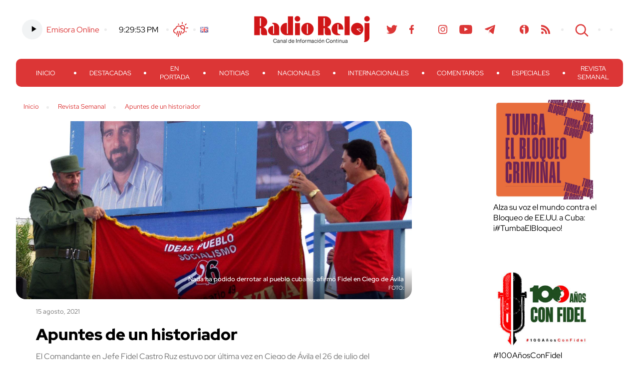

--- FILE ---
content_type: text/html; charset=UTF-8
request_url: https://www.radioreloj.cu/revista-semanal/apuntes-de-un-historiador-5/
body_size: 17115
content:
<!DOCTYPE html>
<html lang="es-ES" xmlns:og="http://ogp.me/ns#" xmlns:fb="http://ogp.me/ns/fb#">
<head>
	<meta charset="UTF-8" />
    <meta name="viewport" content="width=device-width, initial-scale=1.0">
    <meta http-equiv="X-UA-Compatible" content="ie=edge">
	
	
	<title>
		     Apuntes de un historiador - Radio Reloj, emisora cubana de la hora y las noticias	</title>	
	<link rel="shortcut icon" href="https://www.radioreloj.cu/wp-content/themes/radioreloj/favicon.png">
	<link rel="stylesheet" href="https://www.radioreloj.cu/wp-content/themes/radioreloj/style.css">
	<link rel="pingback" href="https://www.radioreloj.cu/xmlrpc.php">
		<meta name='robots' content='max-image-preview:large' />
<link rel='dns-prefetch' href='//static.addtoany.com' />
<link rel="alternate" type="application/rss+xml" title="Radio Reloj, emisora cubana de la hora y las noticias &raquo; Feed" href="https://www.radioreloj.cu/feed/" />
<link rel="alternate" type="application/rss+xml" title="Radio Reloj, emisora cubana de la hora y las noticias &raquo; Feed de los comentarios" href="https://www.radioreloj.cu/comments/feed/" />
<link rel="alternate" type="application/rss+xml" title="Radio Reloj, emisora cubana de la hora y las noticias &raquo; Comentario Apuntes de un historiador del feed" href="https://www.radioreloj.cu/revista-semanal/apuntes-de-un-historiador-5/feed/" />
<link rel="alternate" title="oEmbed (JSON)" type="application/json+oembed" href="https://www.radioreloj.cu/wp-json/oembed/1.0/embed?url=https%3A%2F%2Fwww.radioreloj.cu%2Frevista-semanal%2Fapuntes-de-un-historiador-5%2F&#038;lang=es" />
<link rel="alternate" title="oEmbed (XML)" type="text/xml+oembed" href="https://www.radioreloj.cu/wp-json/oembed/1.0/embed?url=https%3A%2F%2Fwww.radioreloj.cu%2Frevista-semanal%2Fapuntes-de-un-historiador-5%2F&#038;format=xml&#038;lang=es" />
<style id='wp-img-auto-sizes-contain-inline-css' type='text/css'>
img:is([sizes=auto i],[sizes^="auto," i]){contain-intrinsic-size:3000px 1500px}
/*# sourceURL=wp-img-auto-sizes-contain-inline-css */
</style>
<link rel='stylesheet' id='wa_chpcs_css_file-css' href='https://www.radioreloj.cu/wp-content/plugins/carousel-horizontal-posts-content-slider/assets/css/custom-style.css' type='text/css' media='all' />
<link rel='stylesheet' id='wc-captcha-frontend-css' href='https://www.radioreloj.cu/wp-content/plugins/wc-captcha/css/frontend.css' type='text/css' media='all' />
<link rel='stylesheet' id='addtoany-css' href='https://www.radioreloj.cu/wp-content/plugins/add-to-any/addtoany.min.css' type='text/css' media='all' />
<script type="text/javascript" src="https://www.radioreloj.cu/wp-includes/js/jquery/jquery.min.js" id="jquery-core-js"></script>
<script type="text/javascript" src="https://www.radioreloj.cu/wp-includes/js/jquery/jquery-migrate.min.js" id="jquery-migrate-js"></script>
<script type="text/javascript" id="addtoany-core-js-before">
/* <![CDATA[ */
window.a2a_config=window.a2a_config||{};a2a_config.callbacks=[];a2a_config.overlays=[];a2a_config.templates={};a2a_localize = {
	Share: "Compartir",
	Save: "Guardar",
	Subscribe: "Suscribir",
	Email: "Correo electrónico",
	Bookmark: "Marcador",
	ShowAll: "Mostrar todo",
	ShowLess: "Mostrar menos",
	FindServices: "Encontrar servicio(s)",
	FindAnyServiceToAddTo: "Encuentra al instante cualquier servicio para añadir a",
	PoweredBy: "Funciona con",
	ShareViaEmail: "Compartir por correo electrónico",
	SubscribeViaEmail: "Suscribirse a través de correo electrónico",
	BookmarkInYourBrowser: "Añadir a marcadores de tu navegador",
	BookmarkInstructions: "Presiona «Ctrl+D» o «\u2318+D» para añadir esta página a marcadores",
	AddToYourFavorites: "Añadir a tus favoritos",
	SendFromWebOrProgram: "Enviar desde cualquier dirección o programa de correo electrónico ",
	EmailProgram: "Programa de correo electrónico",
	More: "Más&#8230;",
	ThanksForSharing: "¡Gracias por compartir!",
	ThanksForFollowing: "¡Gracias por seguirnos!"
};

a2a_config.icon_color="transparent,#dc3636";

//# sourceURL=addtoany-core-js-before
/* ]]> */
</script>
<script type="text/javascript" defer src="https://static.addtoany.com/menu/page.js" id="addtoany-core-js"></script>
<script type="text/javascript" defer src="https://www.radioreloj.cu/wp-content/plugins/add-to-any/addtoany.min.js" id="addtoany-jquery-js"></script>
<script type="text/javascript" src="https://www.radioreloj.cu/wp-content/plugins/carousel-horizontal-posts-content-slider/assets/js/caroufredsel/jquery.transit.min.js" id="wa_chpcs_transit-js"></script>
<script type="text/javascript" src="https://www.radioreloj.cu/wp-content/plugins/carousel-horizontal-posts-content-slider/assets/js/caroufredsel/jquery.lazyload.min.js" id="wa_chpcs_lazyload-js"></script>
<script type="text/javascript" src="https://www.radioreloj.cu/wp-content/plugins/carousel-horizontal-posts-content-slider/assets/js/caroufredsel/jquery.carouFredSel-6.2.1-packed.js" id="wa_chpcs_caroufredsel_script-js"></script>
<script type="text/javascript" src="https://www.radioreloj.cu/wp-content/plugins/carousel-horizontal-posts-content-slider/assets/js/caroufredsel/jquery.touchSwipe.min.js" id="wa_chpcs_touch_script-js"></script>
<script type="text/javascript" src="https://www.radioreloj.cu/wp-content/plugins/stop-user-enumeration/frontend/js/frontend.js" id="stop-user-enumeration-js" defer="defer" data-wp-strategy="defer"></script>
<link rel="https://api.w.org/" href="https://www.radioreloj.cu/wp-json/" /><link rel="alternate" title="JSON" type="application/json" href="https://www.radioreloj.cu/wp-json/wp/v2/posts/345106" /><link rel="canonical" href="https://www.radioreloj.cu/revista-semanal/apuntes-de-un-historiador-5/" />
<link rel='shortlink' href='https://www.radioreloj.cu/?p=345106' />
		<style type="text/css">.pp-podcast {opacity: 0;}</style>
		<style type='text/css'>.rp4wp-related-posts ul{width:100%;padding:0;margin:0;float:left;}
.rp4wp-related-posts ul>li{list-style:none;padding:0;margin:0;padding-bottom:20px;clear:both;}
.rp4wp-related-posts ul>li>p{margin:0;padding:0;}
.rp4wp-related-post-image{width:35%;padding-right:25px;-moz-box-sizing:border-box;-webkit-box-sizing:border-box;box-sizing:border-box;float:left;}</style>

<!-- START - Heateor Open Graph Meta Tags 1.1.12 -->
<meta property="og:image" content="https://www.radioreloj.cu/wp-content/uploads/2021/08/Fidel_en_el_Acto_Central_por_el_26_de_julio_en_2002.jpg"/>
<meta property="og:image:width" content="1541"/>
<meta property="og:image:height" content="1665"/>
<meta property="og:description" content="El Comandante en Jefe Fidel Castro Ruz estuvo por última vez en Ciego de Ávila el 26 de julio del 2002, en el acto nacional por el aniversario 49 de la gesta del Moncada"/>
<meta name="twitter:title" content="Apuntes de un historiador"/>
<meta name="twitter:url" content="https://www.radioreloj.cu/revista-semanal/apuntes-de-un-historiador-5/"/>
<meta name="twitter:description" content="El Comandante en Jefe Fidel Castro Ruz estuvo por última vez en Ciego de Ávila el 26 de julio del 2002, en el acto nacional por el aniversario 49 de la gesta del Moncada"/>
<meta name="twitter:image" content="https://www.radioreloj.cu/wp-content/uploads/2021/08/Fidel_en_el_Acto_Central_por_el_26_de_julio_en_2002.jpg"/>
<meta name="twitter:card" content="summary"/>
<!-- END - Heateor Open Graph Meta Tags -->


<link rel='stylesheet' id='mediaelement-css' href='https://www.radioreloj.cu/wp-includes/js/mediaelement/mediaelementplayer-legacy.min.css' type='text/css' media='all' />
<link rel='stylesheet' id='wp-mediaelement-css' href='https://www.radioreloj.cu/wp-includes/js/mediaelement/wp-mediaelement.min.css' type='text/css' media='all' />
<style id='breadcrumb-style-inline-css' type='text/css'>

        .breadcrumb-container {
            font-size: 13px;
        }
        .breadcrumb-container ul {
            margin: 0;
            padding: 0;
        }
        .breadcrumb-container li {
            box-sizing: unset;
            display: inline-block;
            margin: 0;
            padding: 0;
        }
        .breadcrumb-container li a {
            box-sizing: unset;
            padding: 0 10px;
        }
        .breadcrumb-container {
                    }

        .breadcrumb-container li a {
                    }

        .breadcrumb-container li .separator {
                    }
        .breadcrumb-container li:last-child .separator {
            display: none;
        }
        .breadcrumb-container.theme1 li {
            margin: 0;
            padding: 0;
        }
        .breadcrumb-container.theme1 a {
            background: ;
            display: inline-block;
            margin: 0 5px;
            padding: 5px 10px;
            text-decoration: none;
        }
    .breadcrumb-container{}
.breadcrumb-container ul{}
.breadcrumb-container li{}
.breadcrumb-container a{}
.breadcrumb-container .separator{}

/*# sourceURL=breadcrumb-style-inline-css */
</style>
</head>

<body class="wp-singular post-template-default single single-post postid-345106 single-format-standard wp-theme-radioreloj">

	<section id="search-content">
		<button class="btn close" id="search-close-btn">cerrar</button>

		<div class="search-form">
    <form action="https://www.radioreloj.cu/" id="searchform" method="get">
        <div>
            <!-- <label for="s" class="screen-reader-text">Search for:</label> -->
            <input type="text" id="s" name="s" class="search-box" value="" placeholder="Buscar..." />
            <!--input type="submit" value="Search" id="searchsubmit" /-->
        </div>
    </form>
</div><!-- /search-form -->		
	</section><!-- /search-content -->

	<header>
		<div class="wrapper">
			<section class="h-top-content">
				<div class="h-top-col h-left-col">
					<ul>
						<li>
							<div class="emisora">
																<!-- Online Sound Stream -->
								<div class="main-audio-content">
									<audio controls="play/pause"><source src="https://icecast.teveo.cu/b3jbfThq" type="audio/mp3" /></audio>
			  					</div>
								<a href="https://www.radioreloj.cu/multimedia/radio-reloj-audio-en-vivo/">Emisora Online</a>
							</div>
						</li>
						<li>
							<div class="time">
								<a href="//24timezones.com/current_time/cuba_havana_clock.php" style="text-decoration: none" class="clock24" id="tz24-1602093878-cc11873-eyJob3VydHlwZSI6MTIsInNob3dkYXRlIjoiMCIsInNob3dzZWNvbmRzIjoiMSIsInNob3d0aW1lem9uZSI6IjAiLCJ0eXBlIjoiZCIsImxhbmciOiJlbiJ9" title="Time - Havana" target="_blank" rel="nofollow"></a>
								<script type="text/javascript" src="//w.24timezones.com/l.js" async></script>
							</div>
						</li>
						<li>
							<div class="weather">
								<!-- Weather -->
								<a href="http://www.radioreloj.cu/estado-del-tiempo-en-cuba/">Clima</a>
							</div>
						</li>
						<li>
							<div class="lang-selector">
								<div><ul>
	<li class="lang-item lang-item-1629 lang-item-en no-translation lang-item-first"><a lang="en-US" hreflang="en-US" href="https://www.radioreloj.cu/home/"><img src="[data-uri]" alt="English" width="16" height="11" style="width: 16px; height: 11px;" /></a></li>
</ul>
</div>							</div>
						</li>
					</ul>
				</div><!-- /h-left-col -->
				
				<a href="https://www.radioreloj.cu" alt="Radio Reloj, emisora cubana de la hora y las noticias" class="logo">Radio Reloj</a>

				<div class="h-top-col h-right-col">
					<ul>
						<li class="social-menu"><div class="menu-social-menu-container"><ul id="menu-social-menu" class="menu"><li id="menu-item-138071" class="menu-item menu-item-type-custom menu-item-object-custom menu-item-138071"><a href="https://twitter.com/RadioRelojCuba">Twitter</a></li>
<li id="menu-item-138070" class="menu-item menu-item-type-custom menu-item-object-custom menu-item-138070"><a href="https://www.facebook.com/RadioRelojdeCuba">Facebook</a></li>
<li id="menu-item-548362" class="menu-item menu-item-type-custom menu-item-object-custom menu-item-548362"><a href="https://www.threads.net/@radiorelojcuba">Threads</a></li>
<li id="menu-item-224233" class="menu-item menu-item-type-custom menu-item-object-custom menu-item-224233"><a href="https://www.instagram.com/radiorelojcuba/">Instagram</a></li>
<li id="menu-item-138073" class="menu-item menu-item-type-custom menu-item-object-custom menu-item-138073"><a href="https://www.youtube.com/c/RadioRelojCuba">Youtube</a></li>
<li id="menu-item-224234" class="menu-item menu-item-type-custom menu-item-object-custom menu-item-224234"><a href="https://t.me/radiorelojcuba">Telegram</a></li>
<li id="menu-item-275822" class="teveo menu-item menu-item-type-custom menu-item-object-custom menu-item-275822"><a href="https://teveo.cu/channel/RqrSMDqFZXVSfAN7">Teveo</a></li>
<li id="menu-item-138075" class="menu-item menu-item-type-custom menu-item-object-custom menu-item-138075"><a href="https://www.ivoox.com/podcast-radio-reloj-cuba_sq_f1492708_1.html">Ivoox</a></li>
<li id="menu-item-223797" class="rss menu-item menu-item-type-custom menu-item-object-custom menu-item-223797"><a href="http://www.radioreloj.cu/feed/">RSS</a></li>
</ul></div></li>
						<li><button class="btn" id="search-btn">Search</button></li>
						<li><button class="menu-display" id="menu-display-btn"><span></span></button></li>
						<li><div class="lang-selector"><div><ul>
	<li class="lang-item lang-item-1629 lang-item-en no-translation lang-item-first"><a lang="en-US" hreflang="en-US" href="https://www.radioreloj.cu/home/"><img src="[data-uri]" alt="English" width="16" height="11" style="width: 16px; height: 11px;" /></a></li>
</ul>
</div></div></li>
					</ul>
				</div><!-- /h-right-col -->
			</section><!-- /h-top-content -->
			<nav id="main-menu">
				<button class="btn close" id="close-main-menu">cerrar</button>
				<div class="emisora-menu">
					<div class="emisora">
						<!-- Online Sound Stream -->
						<div class="main-audio-content">
							<audio controls="play/pause"><source src="https://icecast.teveo.cu/b3jbfThq" type="audio/mp3" /></audio>
						</div>
						<a href="">Emisora Online</a>
					</div>
			  	</div>
				<div class="menu-principal-container"><ul id="menu-principal" class="menu"><li id="menu-item-371854" class="menu-item menu-item-type-custom menu-item-object-custom menu-item-home menu-item-371854"><a href="https://www.radioreloj.cu/">Inicio</a></li>
<li id="menu-item-371849" class="menu-item menu-item-type-custom menu-item-object-custom menu-item-371849"><a href="https://www.radioreloj.cu/destacadas/">Destacadas</a></li>
<li id="menu-item-371853" class="menu-item menu-item-type-custom menu-item-object-custom menu-item-371853"><a href="https://www.radioreloj.cu/en-portada/">En Portada</a></li>
<li id="menu-item-332148" class="menu-item menu-item-type-custom menu-item-object-custom menu-item-332148"><a href="https://www.radioreloj.cu/noticias-radio-reloj/">Noticias</a></li>
<li id="menu-item-371850" class="menu-item menu-item-type-custom menu-item-object-custom menu-item-371850"><a href="https://www.radioreloj.cu/nacionales/">Nacionales</a></li>
<li id="menu-item-371851" class="menu-item menu-item-type-custom menu-item-object-custom menu-item-371851"><a href="https://www.radioreloj.cu/internacionales/">Internacionales</a></li>
<li id="menu-item-371852" class="menu-item menu-item-type-custom menu-item-object-custom menu-item-371852"><a href="https://www.radioreloj.cu/comentarios/">Comentarios</a></li>
<li id="menu-item-297306" class="menu-item menu-item-type-custom menu-item-object-custom menu-item-297306"><a href="http://www.radioreloj.cu/tag/Reloj-Especiales/">Especiales</a></li>
<li id="menu-item-402444" class="menu-item menu-item-type-taxonomy menu-item-object-category current-post-ancestor current-menu-parent current-post-parent menu-item-402444"><a href="https://www.radioreloj.cu/category/revista-semanal/">Revista Semanal</a></li>
</ul></div>			</nav>
		</div><!-- /wrapper -->
	</header>

	<div class="main-wrapper wrapper">


<div class="main-template-2col">
	<div class="main-col">
		<div class="breadcrumb"><nav aria-label="breadcrumbs">
            <div class="breadcrumb-container theme1">
                <ol>
                    <li><a title="Inicio" href="#"><span>Inicio</span></a><span class="separator">»</span></li>
    <li><a title="Revista Semanal" href="https://www.radioreloj.cu/category/revista-semanal/"><span>Revista Semanal</span></a><span class="separator">»</span></li>
    <li><a title="Apuntes de un historiador" href="https://www.radioreloj.cu/revista-semanal/apuntes-de-un-historiador-5/"><span>Apuntes de un historiador</span></a><span class="separator">»</span></li>
                    </ol>
            </div>
        </nav>    <script type="application/ld+json">
        {
            "@context": "http://schema.org",
            "@type": "BreadcrumbList",
            "itemListElement": [
                 {
                            "@type": "ListItem",
                            "position": 2,
                            "item": {
                                "@id": "https://www.radioreloj.cu",
                                "name": "Inicio"
                            }
                        }
                        ,                 {
                            "@type": "ListItem",
                            "position": 3,
                            "item": {
                                "@id": "https://www.radioreloj.cu/category/revista-semanal/",
                                "name": "Revista Semanal"
                            }
                        }
                        ,                 {
                            "@type": "ListItem",
                            "position": 4,
                            "item": {
                                "@id": "https://www.radioreloj.cu/revista-semanal/apuntes-de-un-historiador-5/",
                                "name": "Apuntes de un historiador"
                            }
                        }
                                                    ]
        }
    </script>
   
    <script>
            </script>
</div>
					<article class="post-345106 post type-post status-publish format-standard has-post-thumbnail hentry category-revista-semanal tag-ciego-de-avila tag-fidel-castro-ruz-es" id="post-345106">

				<div class="post-intro">
											<div class="img-box img-content metainfo"  style="background-image: url(https://www.radioreloj.cu/wp-content/uploads/2021/08/Fidel_en_el_Acto_Central_por_el_26_de_julio_en_2002.jpg);">						
							<div class="img-metainfo photo-title">Nada ha podido derrotar al pueblo cubano, afirmó Fidel en Ciego de Ávila</div>
							<div class="img-metainfo photo-author"></div>
						</div>
										<div class="pub-wrap">
						<span class="date">15 agosto, 2021</span>
						<h3>Apuntes de un historiador</h3>
						<div class="excerpt"><p>El Comandante en Jefe Fidel Castro Ruz estuvo por última vez en Ciego de Ávila el 26 de julio del 2002, en el acto nacional por el aniversario 49 de la gesta del Moncada</p>
</div>
					</div><!-- /pub-wrap -->
				</div><!-- /post-intro -->
				
				<div class="author-share">
					<div class="share-content">
						<div class="author-content">
							<a href="https://www.radioreloj.cu/author/ivan/" title="Entradas de Iván Paz Nogueira" class="author url fn" rel="author">Iván Paz Nogueira</a>						</div>
						<div class="net-links">
							<div class="a2a_kit a2a_kit_size_22 addtoany_list" data-a2a-url="https://www.radioreloj.cu/revista-semanal/apuntes-de-un-historiador-5/" data-a2a-title="Apuntes de un historiador"><a class="a2a_button_facebook" href="https://www.addtoany.com/add_to/facebook?linkurl=https%3A%2F%2Fwww.radioreloj.cu%2Frevista-semanal%2Fapuntes-de-un-historiador-5%2F&amp;linkname=Apuntes%20de%20un%20historiador" title="Facebook" rel="nofollow noopener" target="_blank"></a><a class="a2a_button_twitter" href="https://www.addtoany.com/add_to/twitter?linkurl=https%3A%2F%2Fwww.radioreloj.cu%2Frevista-semanal%2Fapuntes-de-un-historiador-5%2F&amp;linkname=Apuntes%20de%20un%20historiador" title="Twitter" rel="nofollow noopener" target="_blank"></a><a class="a2a_button_telegram" href="https://www.addtoany.com/add_to/telegram?linkurl=https%3A%2F%2Fwww.radioreloj.cu%2Frevista-semanal%2Fapuntes-de-un-historiador-5%2F&amp;linkname=Apuntes%20de%20un%20historiador" title="Telegram" rel="nofollow noopener" target="_blank"></a><a class="a2a_button_whatsapp" href="https://www.addtoany.com/add_to/whatsapp?linkurl=https%3A%2F%2Fwww.radioreloj.cu%2Frevista-semanal%2Fapuntes-de-un-historiador-5%2F&amp;linkname=Apuntes%20de%20un%20historiador" title="WhatsApp" rel="nofollow noopener" target="_blank"></a></div>						</div>
						<div class="comments-number">
							<span class="number">0</span>
							<span class="tags">Comentarios</span>
						</div>
					</div><!-- /share-content -->
				</div><!-- /author-share -->
				
				<div class="post-content">
					<div class="addtoany_share_save_container addtoany_content addtoany_content_top"><div class="addtoany_header">Compartir</div><div class="a2a_kit a2a_kit_size_22 addtoany_list" data-a2a-url="https://www.radioreloj.cu/revista-semanal/apuntes-de-un-historiador-5/" data-a2a-title="Apuntes de un historiador"><a class="a2a_button_facebook" href="https://www.addtoany.com/add_to/facebook?linkurl=https%3A%2F%2Fwww.radioreloj.cu%2Frevista-semanal%2Fapuntes-de-un-historiador-5%2F&amp;linkname=Apuntes%20de%20un%20historiador" title="Facebook" rel="nofollow noopener" target="_blank"></a><a class="a2a_button_twitter" href="https://www.addtoany.com/add_to/twitter?linkurl=https%3A%2F%2Fwww.radioreloj.cu%2Frevista-semanal%2Fapuntes-de-un-historiador-5%2F&amp;linkname=Apuntes%20de%20un%20historiador" title="Twitter" rel="nofollow noopener" target="_blank"></a><a class="a2a_button_telegram" href="https://www.addtoany.com/add_to/telegram?linkurl=https%3A%2F%2Fwww.radioreloj.cu%2Frevista-semanal%2Fapuntes-de-un-historiador-5%2F&amp;linkname=Apuntes%20de%20un%20historiador" title="Telegram" rel="nofollow noopener" target="_blank"></a><a class="a2a_button_whatsapp" href="https://www.addtoany.com/add_to/whatsapp?linkurl=https%3A%2F%2Fwww.radioreloj.cu%2Frevista-semanal%2Fapuntes-de-un-historiador-5%2F&amp;linkname=Apuntes%20de%20un%20historiador" title="WhatsApp" rel="nofollow noopener" target="_blank"></a></div></div><p>Ciego de Ávila. &#8211; El Comandante en Jefe Fidel Castro Ruz estuvo por última vez en Ciego de Ávila el 26 de julio del 2002, en el acto nacional por el aniversario 49 de la gesta del Moncada.</p>
<p>En la plaza que llevaba en aquel momento el nombre de Abel Santamaría, nuestro líder histórico estuvo acompañado aquel memorable día por una multitud de pueblo de todos los municipios, señala en sus Apuntes de Hoy José Martín Suárez.</p>
<p>Como parte de su visita, Fidel llegó a la entonces escuela de formación emergente de maestros Cándido González, en Ceballos, e inauguró la sala de Cardiología del hospital provincial Doctor Antonio Luaces Iraola.</p>
<p>Acompañado por otros dirigentes del país, en su última visita a Ciego de Ávila Fidel inauguró también la Academia de Artes Plásticas Raúl Martínez, de la ciudad de Morón, donde  recibió muestras del infinito cariño del pueblo.</p>
<p><strong>Históricos discursos</strong></p>
<p>Las palabras de Fidel en Ciego de Ávila, el 26 de julio del 2002, llenaron de regocijo a un pueblo que no olvida su magistral obra en defensa del bienestar de Cuba y del resto del mundo.</p>
<p>En su discurso en la plaza avileña, el Comandante se refirió a la importancia de la batalla de ideas e hizo un análisis sobre los problemas que afectaban a la humanidad, refiere en sus apuntes el investigador José Martín Suárez.</p>
<p>Siguen vigentes hoy las palabras de Fidel, hace 19 años, cuando alertó sobre la destrucción de los bosques, la erosión y salinización de los suelos y los cambios de clima, problemas acentuados por los países capitalistas.</p>
<p>El pueblo de Ciego de Ávila guarda con amor su último encuentro con el líder histórico, quien en su concepto de Revolución llamó a desafiar poderosas fuerzas dominantes dentro y fuera del ámbito social y nacional.</p>
<div class='rp4wp-related-posts'>
<ul>
<li><div class='rp4wp-related-post-content'>
<a href='https://www.radioreloj.cu/revista-semanal/apuntes-de-un-historiador-4/'>Apuntes de un historiador</a><p>Cuba honró al historiador de La Habana, Doctor Eusebio Leal Spengler, al cumplirse el primer&hellip;</p></div>
</li>
<li><div class='rp4wp-related-post-content'>
<a href='https://www.radioreloj.cu/revista-semanal/historia/apuntes-de-un-historiador-3/'>Apuntes de un historiador</a><p>Este sábado se cumplieron 120 años del fallecimiento en Ciego de Ávila del Brigadier José&hellip;</p></div>
</li>
<li><div class='rp4wp-related-post-content'>
<a href='https://www.radioreloj.cu/revista-semanal/historia/apuntes-de-un-historiador-2/'>Apuntes de un historiador</a><p>Hace 123 años, desde Ciego de Ávila, el Mayor General Antonio Maceo escribe de su&hellip;</p></div>
</li>
</ul>
</div>															<div class="tags">Etiquetas: <a href="https://www.radioreloj.cu/tag/ciego-de-avila/" rel="tag">Ciego de Ávila</a> - <a href="https://www.radioreloj.cu/tag/fidel-castro-ruz-es/" rel="tag">Fidel Castro Ruz</a></div>
									</div><!-- /post-content -->

								
					<div class="related-news">
						<h4>noticias relacionadas</h4>
						<div class='rp4wp-related-posts'>
<ul>
<li><div class='rp4wp-related-post-content'>
<a href='https://www.radioreloj.cu/revista-semanal/apuntes-de-un-historiador-4/'>Apuntes de un historiador</a><p>Cuba honró al historiador de La Habana, Doctor Eusebio Leal Spengler, al cumplirse el primer&hellip;</p></div>
</li>
<li><div class='rp4wp-related-post-content'>
<a href='https://www.radioreloj.cu/revista-semanal/historia/apuntes-de-un-historiador-3/'>Apuntes de un historiador</a><p>Este sábado se cumplieron 120 años del fallecimiento en Ciego de Ávila del Brigadier José&hellip;</p></div>
</li>
<li><div class='rp4wp-related-post-content'>
<a href='https://www.radioreloj.cu/revista-semanal/historia/apuntes-de-un-historiador-2/'>Apuntes de un historiador</a><p>Hace 123 años, desde Ciego de Ávila, el Mayor General Antonio Maceo escribe de su&hellip;</p></div>
</li>
</ul>
</div>					</div><!-- /related-news -->
				
								
				<div id="comments" class="comments-content">
		<div id="respond" class="comment-respond">
		<h3 id="reply-title" class="comment-reply-title">Deja una respuesta</h3><form action="https://www.radioreloj.cu/wp-comments-post.php" method="post" id="commentform" class="comment-form"><p class="comment-notes"><span id="email-notes">Tu dirección de correo electrónico no será publicada.</span> <span class="required-field-message">Los campos obligatorios están marcados con <span class="required">*</span></span></p><p class="comment-form-comment"><label for="comment">Comentario <span class="required">*</span></label> <textarea id="comment" name="comment" cols="45" rows="8" maxlength="65525" required="required"></textarea></p><p class="comment-form-author"><label for="author">Nombre</label> <input id="author" name="author" type="text" value="" size="30" maxlength="245" autocomplete="name" /></p>
<p class="comment-form-email"><label for="email">Correo electrónico</label> <input id="email" name="email" type="text" value="" size="30" maxlength="100" aria-describedby="email-notes" autocomplete="email" /></p>
<p class="comment-form-url"><label for="url">Web</label> <input id="url" name="url" type="text" value="" size="30" maxlength="200" autocomplete="url" /></p>

		<p class="wc_captcha-form">
			<label>Resuelve:<br/></label>
			<span>&#x6e;&#x6f;&#118;en&#x74;&#x61;&#x20;sie&#x74;&#x65; &#8722; <input type="text" size="2" length="2" id="wc-input" class="wc-input" name="wc-value" value="" aria-required="true"/> = n&#x6f;v&#101;&#x6e;t&#97;&#x20;c&#117;&#x61;t&#114;&#x6f;</span>
		</p><p class="form-submit"><input name="submit" type="submit" id="submit" class="submit" value="Publicar el comentario" /> <input type='hidden' name='comment_post_ID' value='345106' id='comment_post_ID' />
<input type='hidden' name='comment_parent' id='comment_parent' value='0' />
</p></form>	</div><!-- #respond -->
	</div>			</article>
			</div><!-- /main-col -->
	<aside>

	<section class="main-links">
    	<li id="media_image-22" class="widget widget_media_image"><div style="width: 210px" class="wp-caption alignnone"><a href="https://www.radioreloj.icrt.cu/category/cubavsbloqueo/"><img width="200" height="200" src="https://www.radioreloj.cu/wp-content/uploads/2025/01/Tumba-el-Bloqueo-300x300.jpg" class="image wp-image-562091  attachment-200x200 size-200x200" alt="Alza su voz el mundo contra el Bloqueo de EE.UU. a Cuba: ¡#TumbaElBloqueo!" style="max-width: 100%; height: auto;" decoding="async" loading="lazy" srcset="https://www.radioreloj.cu/wp-content/uploads/2025/01/Tumba-el-Bloqueo-300x300.jpg 300w, https://www.radioreloj.cu/wp-content/uploads/2025/01/Tumba-el-Bloqueo-150x150.jpg 150w, https://www.radioreloj.cu/wp-content/uploads/2025/01/Tumba-el-Bloqueo.jpg 700w" sizes="auto, (max-width: 200px) 100vw, 200px" /></a><p class="wp-caption-text">Alza su voz el mundo contra el Bloqueo de EE.UU. a Cuba: ¡#TumbaElBloqueo! </p></div></li>
<li id="media_image-26" class="widget widget_media_image"><div style="width: 210px" class="wp-caption alignnone"><a href="https://www.radioreloj.cu/category/fidel-entre-nosotros/"><img width="200" height="157" src="https://www.radioreloj.cu/wp-content/uploads/2025/11/Radio-Reloj-100-anos-con-Fidel--300x236.jpg" class="image wp-image-605815  attachment-200x157 size-200x157" alt="#100AñosConFidel" style="max-width: 100%; height: auto;" decoding="async" loading="lazy" srcset="https://www.radioreloj.cu/wp-content/uploads/2025/11/Radio-Reloj-100-anos-con-Fidel--300x236.jpg 300w, https://www.radioreloj.cu/wp-content/uploads/2025/11/Radio-Reloj-100-anos-con-Fidel--768x603.jpg 768w, https://www.radioreloj.cu/wp-content/uploads/2025/11/Radio-Reloj-100-anos-con-Fidel-.jpg 800w" sizes="auto, (max-width: 200px) 100vw, 200px" /></a><p class="wp-caption-text">#100AñosConFidel</p></div></li>
<li id="media_image-25" class="widget widget_media_image"><div style="width: 210px" class="wp-caption alignnone"><a href="https://www.radioreloj.cu/podcast-esprint-100/"><img width="200" height="200" src="https://www.radioreloj.cu/wp-content/uploads/2025/04/ESPRINT-100-Logo-300x300.jpeg" class="image wp-image-571663  attachment-200x200 size-200x200" alt="#Esprint100: Resumen semanal de Radio Reloj con lo más importante del #deportecubano." style="max-width: 100%; height: auto;" decoding="async" loading="lazy" srcset="https://www.radioreloj.cu/wp-content/uploads/2025/04/ESPRINT-100-Logo-300x300.jpeg 300w, https://www.radioreloj.cu/wp-content/uploads/2025/04/ESPRINT-100-Logo-800x800.jpeg 800w, https://www.radioreloj.cu/wp-content/uploads/2025/04/ESPRINT-100-Logo-150x150.jpeg 150w, https://www.radioreloj.cu/wp-content/uploads/2025/04/ESPRINT-100-Logo-768x768.jpeg 768w, https://www.radioreloj.cu/wp-content/uploads/2025/04/ESPRINT-100-Logo.jpeg 1024w" sizes="auto, (max-width: 200px) 100vw, 200px" /></a><p class="wp-caption-text">#Esprint100: Resumen semanal de Radio Reloj con lo más importante del #deportecubano.</p></div></li>
<li id="media_image-20" class="widget widget_media_image"><div style="width: 210px" class="wp-caption alignnone"><a href="https://www.radioreloj.cu/destacadas/reconocen-en-el-mundo-el-liderazgo-de-la-revolucion-cubana/"><img width="200" height="200" src="https://www.radioreloj.cu/wp-content/uploads/2025/01/66-Revolucion-Cubana-300x300.jpg" class="image wp-image-562090  attachment-200x200 size-200x200" alt="66 aniversario del triunfo de la Revolución. Con la fuerza de la unidad." style="max-width: 100%; height: auto;" decoding="async" loading="lazy" srcset="https://www.radioreloj.cu/wp-content/uploads/2025/01/66-Revolucion-Cubana-300x300.jpg 300w, https://www.radioreloj.cu/wp-content/uploads/2025/01/66-Revolucion-Cubana-150x150.jpg 150w, https://www.radioreloj.cu/wp-content/uploads/2025/01/66-Revolucion-Cubana.jpg 740w" sizes="auto, (max-width: 200px) 100vw, 200px" /></a><p class="wp-caption-text">66 aniversario del triunfo de la Revolución. Con la fuerza de la unidad.</p></div></li>
	</section><!-- /main-links -->
	
	<div id="media_audio-8" class="widget widget_media_audio"><h2>Matutino de Radio Reloj (I)</h2><audio class="wp-audio-shortcode" id="audio-345106-1" preload="none" style="width: 100%;" controls="controls"><source type="audio/mpeg" src="http://www.radioreloj.cu/Matutino-1.mp3?_=1" /><source type="audio/mpeg" src="http://www.radioreloj.cu/Matutino-1.mp3?_=1" /><a href="http://www.radioreloj.cu/Matutino-1.mp3">http://www.radioreloj.cu/Matutino-1.mp3</a></audio></div><div id="media_audio-9" class="widget widget_media_audio"><h2>Matutino de Radio Reloj (II)</h2><audio class="wp-audio-shortcode" id="audio-345106-2" preload="none" style="width: 100%;" controls="controls"><source type="audio/mpeg" src="http://www.radioreloj.cu/Matutino-2.mp3?_=2" /><source type="audio/mpeg" src="http://www.radioreloj.cu/Matutino-2.mp3?_=2" /><a href="http://www.radioreloj.cu/Matutino-2.mp3">http://www.radioreloj.cu/Matutino-2.mp3</a></audio></div>
		<div id="recent-posts-2" class="widget widget_recent_entries">
		<h2>Minuto a minuto</h2>
		<ul>
											<li>
					<a href="https://www.radioreloj.cu/noticias-radio-reloj/cultura/apertura-de-lujo-del-festival-jazz-plaza/">Apertura de lujo del Festival Jazz Plaza</a>
									</li>
											<li>
					<a href="https://www.radioreloj.cu/noticias-radio-reloj/nacionales/sindicalistas-guabtanameros-inician-jornada-de-celebracion/">Sindicalistas guantanameros inician jornada de celebración.</a>
									</li>
											<li>
					<a href="https://www.radioreloj.cu/noticias-radio-reloj/deportes/huracanes-igualan-play-off-frente-a-industriales/">Huracanes igualan play off frente a Industriales</a>
									</li>
											<li>
					<a href="https://www.radioreloj.cu/noticias-radio-reloj/internacionales/reafirman-en-mexico-defensa-de-cuba-y-apoyo-a-venezuela/">Reafirman en México defensa de Cuba y apoyo a Venezuela</a>
									</li>
											<li>
					<a href="https://www.radioreloj.cu/noticias-radio-reloj/educacion/reafirman-en-cuba-compromiso-con-la-ensenanza-gratuita-y-de-calidad/">Reafirman en Cuba compromiso con la enseñanza gratuita y de calidad.</a>
									</li>
											<li>
					<a href="https://www.radioreloj.cu/noticias-radio-reloj/salud/evaluan-marcha-del-programa-materno-infantil/">Evalúan marcha del Programa Materno-Infantil</a>
									</li>
											<li>
					<a href="https://www.radioreloj.cu/noticias-radio-reloj/economia/pinar-del-rio-hacia-el-tercer-parque-solar-fotovoltaico/">Pinar del Río hacia el tercer parque solar fotovoltaico</a>
									</li>
											<li>
					<a href="https://www.radioreloj.cu/noticias-radio-reloj/ciencia/aspiran-sitios-cubanos-a-la-condicion-de-geoparque-nacional/">Aspiran sitios cubanos a la condición de Geoparque Nacional</a>
									</li>
											<li>
					<a href="https://www.radioreloj.cu/en-portada/el-presidente-del-consejo-de-defensa-nacional-miguel-diaz-canel-presencio-ejercicios-de-combate-para-la-defensa/">El Presidente del Consejo de Defensa Nacional presenció ejercicios de combate.</a>
									</li>
											<li>
					<a href="https://www.radioreloj.cu/noticias-radio-reloj/sociedad/ejecutan-en-santiago-de-cuba-inversiones-en-redes-hidraulicas/">Ejecutan en Santiago de Cuba inversiones en redes hidráulicas</a>
									</li>
					</ul>

		</div><div id="podcast_player_widget-3" class="widget podcast_player"><h2>Podcast Reloj</h2></div><div id="categories-2" class="widget widget_categories"><h2>Categorías de contenidos</h2><form action="https://www.radioreloj.cu" method="get"><label class="screen-reader-text" for="cat">Categorías de contenidos</label><select  name='cat' id='cat' class='postform'>
	<option value='-1'>Elegir la categoría</option>
	<option class="level-0" value="176">Fidel Castro</option>
	<option class="level-0" value="56">Congresos del Partido Comunista de Cuba</option>
	<option class="level-0" value="6707">Cumbre CELAC</option>
	<option class="level-0" value="110413">La Voz del Oyente</option>
	<option class="level-0" value="175">1ro de Mayo</option>
	<option class="level-0" value="6977">Serie del Caribe</option>
	<option class="level-0" value="112292">#MejorEsPosible</option>
	<option class="level-0" value="7107">13 de Marzo</option>
	<option class="level-0" value="178">Cumbre del Caribe</option>
	<option class="level-0" value="7647">Clásico Mundial de Béisbol</option>
	<option class="level-0" value="210">Multimedia</option>
	<option class="level-0" value="11019">Aniversario 50 muerte del Che</option>
	<option class="level-0" value="2387">Asamblea Nacional</option>
	<option class="level-0" value="12401">Elecciones generales en Cuba</option>
	<option class="level-0" value="2520">26 de Julio</option>
	<option class="level-0" value="12871">Verano en Cuba</option>
	<option class="level-0" value="3242">Fidel entre nosotros</option>
	<option class="level-0" value="16015">Festival Mundial de la Juventud y los Estudiantes</option>
	<option class="level-0" value="4009">Tenemos memoria</option>
	<option class="level-0" value="17907">Revista Semanal</option>
	<option class="level-1" value="173">&nbsp;&nbsp;&nbsp;Articulos</option>
	<option class="level-1" value="171">&nbsp;&nbsp;&nbsp;El lenguaje</option>
	<option class="level-1" value="16">&nbsp;&nbsp;&nbsp;Historia</option>
	<option class="level-1" value="172">&nbsp;&nbsp;&nbsp;La cocina de Paquita</option>
	<option class="level-1" value="28">&nbsp;&nbsp;&nbsp;Lacónica Crónica</option>
	<option class="level-0" value="4139">Cumbre MNOAL</option>
	<option class="level-0" value="17909">Coberturas</option>
	<option class="level-0" value="4430">Huracán</option>
	<option class="level-0" value="17949">Guerras de Independencia</option>
	<option class="level-0" value="4725">Cuba vs Bloqueo</option>
	<option class="level-0" value="61418">Enfoque</option>
	<option class="level-0" value="20">Noticias</option>
	<option class="level-1" value="97997">&nbsp;&nbsp;&nbsp;Juegos Olímpicos</option>
	<option class="level-1" value="43">&nbsp;&nbsp;&nbsp;Nacionales</option>
	<option class="level-1" value="53090">&nbsp;&nbsp;&nbsp;Economía</option>
	<option class="level-1" value="29">&nbsp;&nbsp;&nbsp;Salud</option>
	<option class="level-1" value="21">&nbsp;&nbsp;&nbsp;Cultura</option>
	<option class="level-1" value="23">&nbsp;&nbsp;&nbsp;Deportes</option>
	<option class="level-1" value="30">&nbsp;&nbsp;&nbsp;Educación</option>
	<option class="level-1" value="169">&nbsp;&nbsp;&nbsp;Sociedad</option>
	<option class="level-1" value="25">&nbsp;&nbsp;&nbsp;Ciencia</option>
	<option class="level-1" value="89976">&nbsp;&nbsp;&nbsp;Visión país</option>
	<option class="level-1" value="22">&nbsp;&nbsp;&nbsp;Internacionales</option>
	<option class="level-1" value="109813">&nbsp;&nbsp;&nbsp;Elecciones</option>
	<option class="level-1" value="86339">&nbsp;&nbsp;&nbsp;Coronavirus</option>
	<option class="level-0" value="5348">Festival de Cine Latinoamericano</option>
	<option class="level-0" value="72397">Juegos Panamericanos</option>
	<option class="level-0" value="44">Comentarios</option>
	<option class="level-0" value="5480">Hasta Siempre Fidel</option>
	<option class="level-0" value="91827">En Portada</option>
	<option class="level-0" value="49">Noticias Destacadas</option>
	<option class="level-0" value="6653">Crónicas porteñas</option>
	<option class="level-0" value="96800">Efeméride/Ciencia</option>
	<option class="level-0" value="50">Cumbre de las Américas</option>
	<option class="level-0" value="6669">Radio Reloj 70&#215;70</option>
	<option class="level-0" value="102861">Especiales</option>
</select>
</form><script type="text/javascript">
/* <![CDATA[ */

( ( dropdownId ) => {
	const dropdown = document.getElementById( dropdownId );
	function onSelectChange() {
		setTimeout( () => {
			if ( 'escape' === dropdown.dataset.lastkey ) {
				return;
			}
			if ( dropdown.value && parseInt( dropdown.value ) > 0 && dropdown instanceof HTMLSelectElement ) {
				dropdown.parentElement.submit();
			}
		}, 250 );
	}
	function onKeyUp( event ) {
		if ( 'Escape' === event.key ) {
			dropdown.dataset.lastkey = 'escape';
		} else {
			delete dropdown.dataset.lastkey;
		}
	}
	function onClick() {
		delete dropdown.dataset.lastkey;
	}
	dropdown.addEventListener( 'keyup', onKeyUp );
	dropdown.addEventListener( 'click', onClick );
	dropdown.addEventListener( 'change', onSelectChange );
})( "cat" );

//# sourceURL=WP_Widget_Categories%3A%3Awidget
/* ]]> */
</script>
</div><div id="calendar-2" class="widget widget_calendar"><h2>Publicaciones mensuales, minuto a minuto</h2><div id="calendar_wrap" class="calendar_wrap"><table id="wp-calendar" class="wp-calendar-table">
		<caption>enero 2026</caption>
		<thead>
		<tr>
		<th scope="col" aria-label="lunes">L</th>
		<th scope="col" aria-label="martes">M</th>
		<th scope="col" aria-label="miércoles">X</th>
		<th scope="col" aria-label="jueves">J</th>
		<th scope="col" aria-label="viernes">V</th>
		<th scope="col" aria-label="sábado">S</th>
		<th scope="col" aria-label="domingo">D</th>
		</tr>
		</thead>
		<tbody>
		<tr>
		<td colspan="3" class="pad">&nbsp;</td><td><a href="https://www.radioreloj.cu/2026/01/01/" aria-label="Entradas publicadas el 1 de January de 2026">1</a></td><td><a href="https://www.radioreloj.cu/2026/01/02/" aria-label="Entradas publicadas el 2 de January de 2026">2</a></td><td><a href="https://www.radioreloj.cu/2026/01/03/" aria-label="Entradas publicadas el 3 de January de 2026">3</a></td><td><a href="https://www.radioreloj.cu/2026/01/04/" aria-label="Entradas publicadas el 4 de January de 2026">4</a></td>
	</tr>
	<tr>
		<td><a href="https://www.radioreloj.cu/2026/01/05/" aria-label="Entradas publicadas el 5 de January de 2026">5</a></td><td><a href="https://www.radioreloj.cu/2026/01/06/" aria-label="Entradas publicadas el 6 de January de 2026">6</a></td><td><a href="https://www.radioreloj.cu/2026/01/07/" aria-label="Entradas publicadas el 7 de January de 2026">7</a></td><td><a href="https://www.radioreloj.cu/2026/01/08/" aria-label="Entradas publicadas el 8 de January de 2026">8</a></td><td><a href="https://www.radioreloj.cu/2026/01/09/" aria-label="Entradas publicadas el 9 de January de 2026">9</a></td><td><a href="https://www.radioreloj.cu/2026/01/10/" aria-label="Entradas publicadas el 10 de January de 2026">10</a></td><td><a href="https://www.radioreloj.cu/2026/01/11/" aria-label="Entradas publicadas el 11 de January de 2026">11</a></td>
	</tr>
	<tr>
		<td><a href="https://www.radioreloj.cu/2026/01/12/" aria-label="Entradas publicadas el 12 de January de 2026">12</a></td><td><a href="https://www.radioreloj.cu/2026/01/13/" aria-label="Entradas publicadas el 13 de January de 2026">13</a></td><td><a href="https://www.radioreloj.cu/2026/01/14/" aria-label="Entradas publicadas el 14 de January de 2026">14</a></td><td><a href="https://www.radioreloj.cu/2026/01/15/" aria-label="Entradas publicadas el 15 de January de 2026">15</a></td><td><a href="https://www.radioreloj.cu/2026/01/16/" aria-label="Entradas publicadas el 16 de January de 2026">16</a></td><td><a href="https://www.radioreloj.cu/2026/01/17/" aria-label="Entradas publicadas el 17 de January de 2026">17</a></td><td><a href="https://www.radioreloj.cu/2026/01/18/" aria-label="Entradas publicadas el 18 de January de 2026">18</a></td>
	</tr>
	<tr>
		<td><a href="https://www.radioreloj.cu/2026/01/19/" aria-label="Entradas publicadas el 19 de January de 2026">19</a></td><td><a href="https://www.radioreloj.cu/2026/01/20/" aria-label="Entradas publicadas el 20 de January de 2026">20</a></td><td><a href="https://www.radioreloj.cu/2026/01/21/" aria-label="Entradas publicadas el 21 de January de 2026">21</a></td><td><a href="https://www.radioreloj.cu/2026/01/22/" aria-label="Entradas publicadas el 22 de January de 2026">22</a></td><td><a href="https://www.radioreloj.cu/2026/01/23/" aria-label="Entradas publicadas el 23 de January de 2026">23</a></td><td><a href="https://www.radioreloj.cu/2026/01/24/" aria-label="Entradas publicadas el 24 de January de 2026">24</a></td><td id="today"><a href="https://www.radioreloj.cu/2026/01/25/" aria-label="Entradas publicadas el 25 de January de 2026">25</a></td>
	</tr>
	<tr>
		<td>26</td><td>27</td><td>28</td><td>29</td><td>30</td><td>31</td>
		<td class="pad" colspan="1">&nbsp;</td>
	</tr>
	</tbody>
	</table><nav aria-label="Meses anteriores y posteriores" class="wp-calendar-nav">
		<span class="wp-calendar-nav-prev"><a href="https://www.radioreloj.cu/2025/12/">&laquo; Dic</a></span>
		<span class="pad">&nbsp;</span>
		<span class="wp-calendar-nav-next">&nbsp;</span>
		</nav></div></div><div id="archives-2" class="widget widget_archive"><h2>Archivo de Minutos Publicados</h2>		<label class="screen-reader-text" for="archives-dropdown-2">Archivo de Minutos Publicados</label>
		<select id="archives-dropdown-2" name="archive-dropdown">
			
			<option value="">Elegir el mes</option>
				<option value='https://www.radioreloj.cu/2026/01/'> enero 2026 </option>
	<option value='https://www.radioreloj.cu/2025/12/'> diciembre 2025 </option>
	<option value='https://www.radioreloj.cu/2025/11/'> noviembre 2025 </option>
	<option value='https://www.radioreloj.cu/2025/10/'> octubre 2025 </option>
	<option value='https://www.radioreloj.cu/2025/09/'> septiembre 2025 </option>
	<option value='https://www.radioreloj.cu/2025/08/'> agosto 2025 </option>
	<option value='https://www.radioreloj.cu/2025/07/'> julio 2025 </option>
	<option value='https://www.radioreloj.cu/2025/06/'> junio 2025 </option>
	<option value='https://www.radioreloj.cu/2025/05/'> mayo 2025 </option>
	<option value='https://www.radioreloj.cu/2025/04/'> abril 2025 </option>
	<option value='https://www.radioreloj.cu/2025/03/'> marzo 2025 </option>
	<option value='https://www.radioreloj.cu/2025/02/'> febrero 2025 </option>
	<option value='https://www.radioreloj.cu/2025/01/'> enero 2025 </option>
	<option value='https://www.radioreloj.cu/2024/12/'> diciembre 2024 </option>
	<option value='https://www.radioreloj.cu/2024/11/'> noviembre 2024 </option>
	<option value='https://www.radioreloj.cu/2024/10/'> octubre 2024 </option>
	<option value='https://www.radioreloj.cu/2024/09/'> septiembre 2024 </option>
	<option value='https://www.radioreloj.cu/2024/08/'> agosto 2024 </option>
	<option value='https://www.radioreloj.cu/2024/07/'> julio 2024 </option>
	<option value='https://www.radioreloj.cu/2024/06/'> junio 2024 </option>
	<option value='https://www.radioreloj.cu/2024/05/'> mayo 2024 </option>
	<option value='https://www.radioreloj.cu/2024/04/'> abril 2024 </option>
	<option value='https://www.radioreloj.cu/2024/03/'> marzo 2024 </option>
	<option value='https://www.radioreloj.cu/2024/02/'> febrero 2024 </option>
	<option value='https://www.radioreloj.cu/2024/01/'> enero 2024 </option>
	<option value='https://www.radioreloj.cu/2023/12/'> diciembre 2023 </option>
	<option value='https://www.radioreloj.cu/2023/11/'> noviembre 2023 </option>
	<option value='https://www.radioreloj.cu/2023/10/'> octubre 2023 </option>
	<option value='https://www.radioreloj.cu/2023/09/'> septiembre 2023 </option>
	<option value='https://www.radioreloj.cu/2023/08/'> agosto 2023 </option>
	<option value='https://www.radioreloj.cu/2023/07/'> julio 2023 </option>
	<option value='https://www.radioreloj.cu/2023/06/'> junio 2023 </option>
	<option value='https://www.radioreloj.cu/2023/05/'> mayo 2023 </option>
	<option value='https://www.radioreloj.cu/2023/04/'> abril 2023 </option>
	<option value='https://www.radioreloj.cu/2023/03/'> marzo 2023 </option>
	<option value='https://www.radioreloj.cu/2023/02/'> febrero 2023 </option>
	<option value='https://www.radioreloj.cu/2023/01/'> enero 2023 </option>
	<option value='https://www.radioreloj.cu/2022/12/'> diciembre 2022 </option>
	<option value='https://www.radioreloj.cu/2022/11/'> noviembre 2022 </option>
	<option value='https://www.radioreloj.cu/2022/10/'> octubre 2022 </option>
	<option value='https://www.radioreloj.cu/2022/09/'> septiembre 2022 </option>
	<option value='https://www.radioreloj.cu/2022/08/'> agosto 2022 </option>
	<option value='https://www.radioreloj.cu/2022/07/'> julio 2022 </option>
	<option value='https://www.radioreloj.cu/2022/06/'> junio 2022 </option>
	<option value='https://www.radioreloj.cu/2022/05/'> mayo 2022 </option>
	<option value='https://www.radioreloj.cu/2022/04/'> abril 2022 </option>
	<option value='https://www.radioreloj.cu/2022/03/'> marzo 2022 </option>
	<option value='https://www.radioreloj.cu/2022/02/'> febrero 2022 </option>
	<option value='https://www.radioreloj.cu/2022/01/'> enero 2022 </option>
	<option value='https://www.radioreloj.cu/2021/12/'> diciembre 2021 </option>
	<option value='https://www.radioreloj.cu/2021/11/'> noviembre 2021 </option>
	<option value='https://www.radioreloj.cu/2021/10/'> octubre 2021 </option>
	<option value='https://www.radioreloj.cu/2021/09/'> septiembre 2021 </option>
	<option value='https://www.radioreloj.cu/2021/08/'> agosto 2021 </option>
	<option value='https://www.radioreloj.cu/2021/07/'> julio 2021 </option>
	<option value='https://www.radioreloj.cu/2021/06/'> junio 2021 </option>
	<option value='https://www.radioreloj.cu/2021/05/'> mayo 2021 </option>
	<option value='https://www.radioreloj.cu/2021/04/'> abril 2021 </option>
	<option value='https://www.radioreloj.cu/2021/03/'> marzo 2021 </option>
	<option value='https://www.radioreloj.cu/2021/02/'> febrero 2021 </option>
	<option value='https://www.radioreloj.cu/2021/01/'> enero 2021 </option>
	<option value='https://www.radioreloj.cu/2020/12/'> diciembre 2020 </option>
	<option value='https://www.radioreloj.cu/2020/11/'> noviembre 2020 </option>
	<option value='https://www.radioreloj.cu/2020/10/'> octubre 2020 </option>
	<option value='https://www.radioreloj.cu/2020/09/'> septiembre 2020 </option>
	<option value='https://www.radioreloj.cu/2020/08/'> agosto 2020 </option>
	<option value='https://www.radioreloj.cu/2020/07/'> julio 2020 </option>
	<option value='https://www.radioreloj.cu/2020/06/'> junio 2020 </option>
	<option value='https://www.radioreloj.cu/2020/05/'> mayo 2020 </option>
	<option value='https://www.radioreloj.cu/2020/04/'> abril 2020 </option>
	<option value='https://www.radioreloj.cu/2020/03/'> marzo 2020 </option>
	<option value='https://www.radioreloj.cu/2020/02/'> febrero 2020 </option>
	<option value='https://www.radioreloj.cu/2020/01/'> enero 2020 </option>
	<option value='https://www.radioreloj.cu/2019/12/'> diciembre 2019 </option>
	<option value='https://www.radioreloj.cu/2019/11/'> noviembre 2019 </option>
	<option value='https://www.radioreloj.cu/2019/10/'> octubre 2019 </option>
	<option value='https://www.radioreloj.cu/2019/09/'> septiembre 2019 </option>
	<option value='https://www.radioreloj.cu/2019/08/'> agosto 2019 </option>
	<option value='https://www.radioreloj.cu/2019/07/'> julio 2019 </option>
	<option value='https://www.radioreloj.cu/2019/06/'> junio 2019 </option>
	<option value='https://www.radioreloj.cu/2019/05/'> mayo 2019 </option>
	<option value='https://www.radioreloj.cu/2019/04/'> abril 2019 </option>
	<option value='https://www.radioreloj.cu/2019/03/'> marzo 2019 </option>
	<option value='https://www.radioreloj.cu/2019/02/'> febrero 2019 </option>
	<option value='https://www.radioreloj.cu/2019/01/'> enero 2019 </option>
	<option value='https://www.radioreloj.cu/2018/12/'> diciembre 2018 </option>
	<option value='https://www.radioreloj.cu/2018/11/'> noviembre 2018 </option>
	<option value='https://www.radioreloj.cu/2018/10/'> octubre 2018 </option>
	<option value='https://www.radioreloj.cu/2018/09/'> septiembre 2018 </option>
	<option value='https://www.radioreloj.cu/2018/08/'> agosto 2018 </option>
	<option value='https://www.radioreloj.cu/2018/07/'> julio 2018 </option>
	<option value='https://www.radioreloj.cu/2018/06/'> junio 2018 </option>
	<option value='https://www.radioreloj.cu/2018/05/'> mayo 2018 </option>
	<option value='https://www.radioreloj.cu/2018/04/'> abril 2018 </option>
	<option value='https://www.radioreloj.cu/2018/03/'> marzo 2018 </option>
	<option value='https://www.radioreloj.cu/2018/02/'> febrero 2018 </option>
	<option value='https://www.radioreloj.cu/2018/01/'> enero 2018 </option>
	<option value='https://www.radioreloj.cu/2017/12/'> diciembre 2017 </option>
	<option value='https://www.radioreloj.cu/2017/11/'> noviembre 2017 </option>
	<option value='https://www.radioreloj.cu/2017/10/'> octubre 2017 </option>
	<option value='https://www.radioreloj.cu/2017/09/'> septiembre 2017 </option>
	<option value='https://www.radioreloj.cu/2017/08/'> agosto 2017 </option>
	<option value='https://www.radioreloj.cu/2017/07/'> julio 2017 </option>
	<option value='https://www.radioreloj.cu/2017/06/'> junio 2017 </option>
	<option value='https://www.radioreloj.cu/2017/05/'> mayo 2017 </option>
	<option value='https://www.radioreloj.cu/2017/04/'> abril 2017 </option>
	<option value='https://www.radioreloj.cu/2017/03/'> marzo 2017 </option>
	<option value='https://www.radioreloj.cu/2017/02/'> febrero 2017 </option>
	<option value='https://www.radioreloj.cu/2017/01/'> enero 2017 </option>
	<option value='https://www.radioreloj.cu/2016/12/'> diciembre 2016 </option>
	<option value='https://www.radioreloj.cu/2016/11/'> noviembre 2016 </option>
	<option value='https://www.radioreloj.cu/2016/10/'> octubre 2016 </option>
	<option value='https://www.radioreloj.cu/2016/09/'> septiembre 2016 </option>
	<option value='https://www.radioreloj.cu/2016/08/'> agosto 2016 </option>
	<option value='https://www.radioreloj.cu/2016/07/'> julio 2016 </option>
	<option value='https://www.radioreloj.cu/2016/06/'> junio 2016 </option>
	<option value='https://www.radioreloj.cu/2016/05/'> mayo 2016 </option>
	<option value='https://www.radioreloj.cu/2016/04/'> abril 2016 </option>
	<option value='https://www.radioreloj.cu/2016/03/'> marzo 2016 </option>
	<option value='https://www.radioreloj.cu/2016/02/'> febrero 2016 </option>
	<option value='https://www.radioreloj.cu/2016/01/'> enero 2016 </option>
	<option value='https://www.radioreloj.cu/2000/03/'> marzo 2000 </option>
	<option value='https://www.radioreloj.cu/2000/01/'> enero 2000 </option>

		</select>

			<script type="text/javascript">
/* <![CDATA[ */

( ( dropdownId ) => {
	const dropdown = document.getElementById( dropdownId );
	function onSelectChange() {
		setTimeout( () => {
			if ( 'escape' === dropdown.dataset.lastkey ) {
				return;
			}
			if ( dropdown.value ) {
				document.location.href = dropdown.value;
			}
		}, 250 );
	}
	function onKeyUp( event ) {
		if ( 'Escape' === event.key ) {
			dropdown.dataset.lastkey = 'escape';
		} else {
			delete dropdown.dataset.lastkey;
		}
	}
	function onClick() {
		delete dropdown.dataset.lastkey;
	}
	dropdown.addEventListener( 'keyup', onKeyUp );
	dropdown.addEventListener( 'click', onClick );
	dropdown.addEventListener( 'change', onSelectChange );
})( "archives-dropdown-2" );

//# sourceURL=WP_Widget_Archives%3A%3Awidget
/* ]]> */
</script>
</div><div id="text-23" class="widget widget_text"><h2>Programación de Radio Reloj</h2>			<div class="textwidget"><p><strong>MATUTINO (<a href="http://www.radioreloj.icrt.cu/es/destacadas/">NOTICIARIO ESTELAR</a>)</strong></p>
<ul>
<li>&#8211; Lunes a Sábado, de 4:00am a 8:00am</li>
<li>&#8211; Domingos, de 4:00am a 10:00am</li>
</ul>
<p><strong>BOLETINES INFORMATIVOS</strong></p>
<ul>
<li>&#8211; Lunes a Domingo, de 4:00am a 8:00am</li>
</ul>
<p><a href="http://www.radioreloj.icrt.cu/es/revista-semanal/"><strong>REVISTA SEMANAL</strong></a></p>
<ul>
<li>&#8211; Domingos, de 10:00am a 4:00am</li>
</ul>
<p><a href="http://www.radioreloj.icrt.cu/es/enfoque/"><strong>REVISTA ENFOQUE</strong></a></p>
<ul>
<li>&#8211; Sábados, de 8:00am a 5:00pm</li>
</ul>
<p><strong>ESCUCHAR RADIO RELOJ EN VIVO POR INTERNET</strong></p>
<ul>
<li>&#8211; <a href="http://www.radioreloj.icrt.cu/es/multimedia/radio-reloj-audio-en-vivo/">Audio Real</a></li>
</ul>
</div>
		</div>
</aside></div><!-- /main-template-2col -->

		<footer>
			<section class="bottom-links columns">
				<div class="col widget_text"><h5>Especiales de Radio Reloj</h5>			<div class="textwidget"><ul>
<li><a href="https://www.radioreloj.cu/matutino/">Matutino de Radio Reloj </a></li>
<li><a href="https://www.radioreloj.cu/tag/CodigoDeLasFamilias/">Código de las Familias en Cuba</a></li>
<li><a href="https://www.radioreloj.cu/?s=elecciones+municipales">Elecciones municipales en Cuba</a></li>
<li><a href="https://www.radioreloj.cu/tag/Efemeride-Ciencia/">Efemérides de la Ciencia</a></li>
<li><a href="https://www.radioreloj.cu/tag/JovenesEnRevolucion/">Jóvenes en Revolución</a></li>
<li><a href="https://www.radioreloj.cu/tag/ponlecorazon/">A Cuba, ¡ponle corazón!</a></li>
<li><a href="http://www.radioreloj.icrt.cu/tag/26-de-julio/">26 de julio, Día de la Rebeldía Nacional</a></li>
<li><a href="https://www.radioreloj.cu/noticias-radio-reloj/juegos-olimpicos/">Juegos Olímpicos Tokio 2020</a></li>
<li><a href="http://www.radioreloj.icrt.cu/tag/pandemia/">Alertas ante el Coronavirus</a></li>
<li><a href="http://www.radioreloj.icrt.cu/category/cubavsbloqueo/">Cuba contra el Bloqueo de EE.UU.</a></li>
<li><a href="http://www.radioreloj.icrt.cu/hasta-siempre-fidel/todos-los-honores-fidel/">Hasta Siempre Fidel</a></li>
<li><a href="https://www.radioreloj.cu/congresos-del-partido-comunista-de-cuba-noticias-radio-reloj/">Especial de Radio Reloj  | #8voCongresoPCC</a></li>
<li><a href="https://www.radioreloj.cu/tag/1mayo/">Primero de Mayo</a></li>
<li><a href="http://www.radioreloj.icrt.cu/tag/aniversario-500-de-la-habana/">La Habana, 500 años</a></li>
<li><a href="http://www.radioreloj.icrt.cu/tag/aniversio-150-guerras-independencia/">Aniversario 150 del inicio de las luchas libertarias</a></li>
<li><a href="http://www.radioreloj.icrt.cu/tag/elecciones-generales-2017-2018/">Elecciones Generales en Cuba</a></li>
</ul>
</div>
		</div><div class="col widget_text"><h5>De la web cubana</h5>			<div class="textwidget"><ul>
<li><a href="https://www.icrt.gob.cu/" target="_blank" rel="nofollow noopener noreferrer">Instituto Cubano de Radio y Televisión</a></li>
<li><a href="https://www.radiocubana.cu" target="_blank" rel="noopener">Portal de la Radio Cubana</a></li>
<li><a href="http://razonesdecuba.cu/" target="_blank" rel="noopener">Razones de Cuba</a></li>
<li><a href="https://www.radiohc.cu/" target="_blank" rel="nofollow noopener noreferrer">Radio Habana Cuba</a></li>
<li><a href="https://www.radiorebelde.cu" target="_blank" rel="nofollow noopener noreferrer">Radio Rebelde</a></li>
<li><a href="https://www.canalcaribe.icrt.cu/" target="_blank" rel="nofollow noopener noreferrer">Canal Caribe</a></li>
<li><a href="http://www.cvi.icrt.cu/" target="_blank" rel="nofollow noopener noreferrer">Cubavisión Internacional</a></li>
<li><a href="http://www.cubadebate.cu/" target="_blank" rel="noopener">Cubadebate</a></li>
<li><a href="http://www.granma.cu/" target="_blank" rel="noopener">Periódico Granma</a></li>
<li><a href="http://www.juventudrebelde.cu" target="_blank" rel="noopener">Periódico Juventud Rebelde</a></li>
<li><a href="http://www.trabajadores.cu/" target="_blank" rel="noopener">Periódico Trabajadores</a></li>
</ul>
</div>
		</div><div class="col widget_text"><h5>Redacción Digital</h5>			<div class="textwidget"><ul>
<li>Directora: Aydenis Ortega Che</li>
<li>Redacción Integrada: Tania Cruz Remón</li>
<li>Editores web: Noel Martínez y Antonio García Acuña</li>
<li>Traductor: Joao Fariñas</li>
<li>Desarrollador: Ernesto Castillo</li>
<li>Informático: Ernesto Menchaca Sardiñas</li>
<li>Redes sociales: Manuel Martínez Pérez</li>
</ul>
</div>
		</div><div class="col widget_text"><h5>Quiénes somos</h5>			<div class="textwidget"><ul>
<li><a href="http://www.radioreloj.icrt.cu/acerca-de-radio-reloj-emisora-cubana-de-noticias/">Misión Social de Radio Reloj</a></li>
<li><a href="http://www.radioreloj.icrt.cu/es/radio-reloj-70x70/radio-reloj-el-sonido-de-cada-hogar-cubano/">El sonido de cada hogar cubano</a></li>
<li><a href="http://www.radioreloj.icrt.cu/es/radio-reloj-70x70/radio-reloj-por-dentro/">Radio Reloj por dentro</a></li>
<li><a href="http://www.radioreloj.icrt.cu/es/radio-reloj-70x70/reloj-una-marca-la-historia-cuba-audio/">Radio Reloj, una marca en la historia de Cuba</a></li>
<li><a href="http://www.radioreloj.icrt.cu/es/noticias-radio-reloj/sociedad/radio-reloj-interaccion-publico/">Radio Reloj en interacción con su público</a></li>
</ul>
</div>
		</div>			</section><!-- /bottom-links -->
			<section class="bottom-info">
				<a href="https://www.radioreloj.cu" class="logo d-block txt-hide">Radio Reloj</a>
				<div id="copyc" class="widget widget_text">			<div class="textwidget"><p>Copyright© <a href="https://www.radioreloj.cu/">Radio Reloj, emisora cubana de noticias</a>.<br />
La Habana, Cuba.<br />
Correo: radio.reloj@icrt.cu<br />
Teléfono: (53) 78392204</p>
</div>
		</div>				<div id="main-info">Radio Reloj, emisora cubana de la hora y las noticias. La Habana, Cuba.</div>
				<div id="secundary-txt" class="widget widget_text">			<div class="textwidget"><p>Es una emisora de alcance nacional que integra el Sistema de la Radio Cubana,<br />
del Instituto Cubano de Radio y Televisión (<a href="http://www.icrt.gob.cu/" target="_blank" rel="noopener">ICRT</a>)<br />
«Si es noticia, la tiene Radio Reloj»</p>
</div>
		</div>				<div class="social-menu"><div class="menu-social-menu-container"><ul id="menu-social-menu-1" class="menu"><li class="menu-item menu-item-type-custom menu-item-object-custom menu-item-138071"><a href="https://twitter.com/RadioRelojCuba">Twitter</a></li>
<li class="menu-item menu-item-type-custom menu-item-object-custom menu-item-138070"><a href="https://www.facebook.com/RadioRelojdeCuba">Facebook</a></li>
<li class="menu-item menu-item-type-custom menu-item-object-custom menu-item-548362"><a href="https://www.threads.net/@radiorelojcuba">Threads</a></li>
<li class="menu-item menu-item-type-custom menu-item-object-custom menu-item-224233"><a href="https://www.instagram.com/radiorelojcuba/">Instagram</a></li>
<li class="menu-item menu-item-type-custom menu-item-object-custom menu-item-138073"><a href="https://www.youtube.com/c/RadioRelojCuba">Youtube</a></li>
<li class="menu-item menu-item-type-custom menu-item-object-custom menu-item-224234"><a href="https://t.me/radiorelojcuba">Telegram</a></li>
<li class="teveo menu-item menu-item-type-custom menu-item-object-custom menu-item-275822"><a href="https://teveo.cu/channel/RqrSMDqFZXVSfAN7">Teveo</a></li>
<li class="menu-item menu-item-type-custom menu-item-object-custom menu-item-138075"><a href="https://www.ivoox.com/podcast-radio-reloj-cuba_sq_f1492708_1.html">Ivoox</a></li>
<li class="rss menu-item menu-item-type-custom menu-item-object-custom menu-item-223797"><a href="http://www.radioreloj.cu/feed/">RSS</a></li>
</ul></div></div>
			</section><!-- /bottom-info -->

		</footer>

		<script type="speculationrules">
{"prefetch":[{"source":"document","where":{"and":[{"href_matches":"/*"},{"not":{"href_matches":["/wp-*.php","/wp-admin/*","/wp-content/uploads/*","/wp-content/*","/wp-content/plugins/*","/wp-content/themes/radioreloj/*","/*\\?(.+)"]}},{"not":{"selector_matches":"a[rel~=\"nofollow\"]"}},{"not":{"selector_matches":".no-prefetch, .no-prefetch a"}}]},"eagerness":"conservative"}]}
</script>
		<style type="text/css"></style>
		<script type="text/javascript" src="https://www.radioreloj.cu/wp-includes/js/comment-reply.min.js" id="comment-reply-js" async="async" data-wp-strategy="async" fetchpriority="low"></script>
<script type="text/javascript" id="mediaelement-core-js-before">
/* <![CDATA[ */
var mejsL10n = {"language":"es","strings":{"mejs.download-file":"Download File","mejs.install-flash":"You are using a browser that does not have Flash player enabled or installed. Please turn on your Flash player plugin or download the latest version from https://get.adobe.com/flashplayer/","mejs.fullscreen":"Fullscreen","mejs.play":"Play","mejs.pause":"Pause","mejs.time-slider":"Time Slider","mejs.time-help-text":"Use Left/Right Arrow keys to advance one second, Up/Down arrows to advance ten seconds.","mejs.live-broadcast":"Live Broadcast","mejs.volume-help-text":"Use Up/Down Arrow keys to increase or decrease volume.","mejs.unmute":"Unmute","mejs.mute":"Mute","mejs.volume-slider":"Volume Slider","mejs.video-player":"Video Player","mejs.audio-player":"Audio Player","mejs.captions-subtitles":"Captions/Subtitles","mejs.captions-chapters":"Chapters","mejs.none":"None","mejs.afrikaans":"Afrikaans","mejs.albanian":"Albanian","mejs.arabic":"Arabic","mejs.belarusian":"Belarusian","mejs.bulgarian":"Bulgarian","mejs.catalan":"Catalan","mejs.chinese":"Chinese","mejs.chinese-simplified":"Chinese (Simplified)","mejs.chinese-traditional":"Chinese (Traditional)","mejs.croatian":"Croatian","mejs.czech":"Czech","mejs.danish":"Danish","mejs.dutch":"Dutch","mejs.english":"English","mejs.estonian":"Estonian","mejs.filipino":"Filipino","mejs.finnish":"Finnish","mejs.french":"French","mejs.galician":"Galician","mejs.german":"German","mejs.greek":"Greek","mejs.haitian-creole":"Haitian Creole","mejs.hebrew":"Hebrew","mejs.hindi":"Hindi","mejs.hungarian":"Hungarian","mejs.icelandic":"Icelandic","mejs.indonesian":"Indonesian","mejs.irish":"Irish","mejs.italian":"Italian","mejs.japanese":"Japanese","mejs.korean":"Korean","mejs.latvian":"Latvian","mejs.lithuanian":"Lithuanian","mejs.macedonian":"Macedonian","mejs.malay":"Malay","mejs.maltese":"Maltese","mejs.norwegian":"Norwegian","mejs.persian":"Persian","mejs.polish":"Polish","mejs.portuguese":"Portuguese","mejs.romanian":"Romanian","mejs.russian":"Russian","mejs.serbian":"Serbian","mejs.slovak":"Slovak","mejs.slovenian":"Slovenian","mejs.spanish":"Spanish","mejs.swahili":"Swahili","mejs.swedish":"Swedish","mejs.tagalog":"Tagalog","mejs.thai":"Thai","mejs.turkish":"Turkish","mejs.ukrainian":"Ukrainian","mejs.vietnamese":"Vietnamese","mejs.welsh":"Welsh","mejs.yiddish":"Yiddish"}};
//# sourceURL=mediaelement-core-js-before
/* ]]> */
</script>
<script type="text/javascript" src="https://www.radioreloj.cu/wp-includes/js/mediaelement/mediaelement-and-player.min.js" id="mediaelement-core-js"></script>
<script type="text/javascript" src="https://www.radioreloj.cu/wp-includes/js/mediaelement/mediaelement-migrate.min.js" id="mediaelement-migrate-js"></script>
<script type="text/javascript" id="mediaelement-js-extra">
/* <![CDATA[ */
var _wpmejsSettings = {"pluginPath":"/wp-includes/js/mediaelement/","classPrefix":"mejs-","stretching":"responsive","audioShortcodeLibrary":"mediaelement","videoShortcodeLibrary":"mediaelement"};
//# sourceURL=mediaelement-js-extra
/* ]]> */
</script>
<script type="text/javascript" src="https://www.radioreloj.cu/wp-includes/js/mediaelement/wp-mediaelement.min.js" id="wp-mediaelement-js"></script>
	
	</div><!-- /main-wrapper -->

	<script src="https://www.radioreloj.cu/wp-content/themes/radioreloj/js/actions.js"></script>

</body>

</html>
